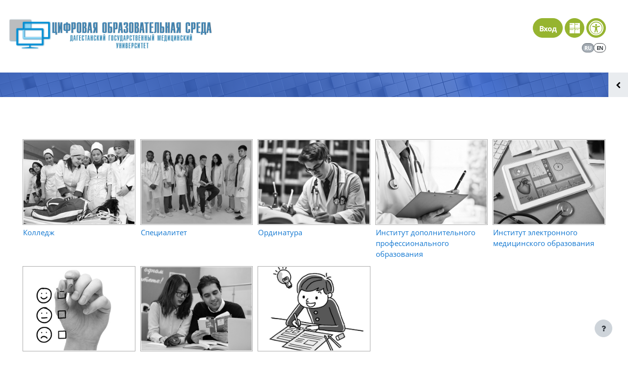

--- FILE ---
content_type: text/html; charset=utf-8
request_url: https://lms.dgmu.ru/?cid=0&uid=0&page=17
body_size: 13993
content:
<!DOCTYPE html>

<html  dir="ltr" lang="ru" xml:lang="ru" data-dockeditem-title="3">
<head>
    <title>В начало | Цифровая образовательная среда ФГБОУ ВО ДГМУ МЗ РФ</title>
    <link rel="shortcut icon" href="https://lms.dgmu.ru/theme/opentechnology/pix/favicon.ico"/>
    <meta http-equiv="Content-Type" content="text/html; charset=utf-8" />
<meta name="keywords" content="moodle, В начало | Цифровая образовательная среда ФГБОУ ВО ДГМУ МЗ РФ" />
<link rel="stylesheet" type="text/css" href="https://lms.dgmu.ru/theme/yui_combo.php/rollup/3.17.2/yui-moodlesimple-min.css" /><script id="firstthemesheet" type="text/css">/** Required in order to fix style inclusion problems in IE with YUI **/</script><link rel="stylesheet" type="text/css" href="https://lms.dgmu.ru/theme/opentechnology/stylesprofile.php/profile/1342/1742906764/1/1670943133/1" />
<link rel="stylesheet" type="text/css" href="https://lms.dgmu.ru/lib/editor/atto/plugins/otiframe/otiframe.css" />
<link rel="stylesheet" type="text/css" href="https://lms.dgmu.ru/lib/editor/atto/plugins/otmagnifier/magnifier.css?v=1" />
<script>
//<![CDATA[
var M = {}; M.yui = {};
M.pageloadstarttime = new Date();
M.cfg = {"wwwroot":"https:\/\/lms.dgmu.ru","homeurl":{},"sesskey":"FwW3W91bOC","sessiontimeout":"7200","sessiontimeoutwarning":"1200","themerev":"1742906764","slasharguments":1,"theme":"opentechnology","iconsystemmodule":"core\/icon_system_fontawesome","jsrev":"1727771918","admin":"admin","svgicons":true,"usertimezone":"\u0415\u0432\u0440\u043e\u043f\u0430\/\u041c\u043e\u0441\u043a\u0432\u0430","language":"ru","courseId":1,"courseContextId":2,"contextid":2,"contextInstanceId":1,"langrev":1769564448,"templaterev":"1727771918"};var yui1ConfigFn = function(me) {if(/-skin|reset|fonts|grids|base/.test(me.name)){me.type='css';me.path=me.path.replace(/\.js/,'.css');me.path=me.path.replace(/\/yui2-skin/,'/assets/skins/sam/yui2-skin')}};
var yui2ConfigFn = function(me) {var parts=me.name.replace(/^moodle-/,'').split('-'),component=parts.shift(),module=parts[0],min='-min';if(/-(skin|core)$/.test(me.name)){parts.pop();me.type='css';min=''}
if(module){var filename=parts.join('-');me.path=component+'/'+module+'/'+filename+min+'.'+me.type}else{me.path=component+'/'+component+'.'+me.type}};
YUI_config = {"debug":false,"base":"https:\/\/lms.dgmu.ru\/lib\/yuilib\/3.17.2\/","comboBase":"https:\/\/lms.dgmu.ru\/theme\/yui_combo.php\/","combine":true,"filter":null,"insertBefore":"firstthemesheet","groups":{"yui2":{"base":"https:\/\/lms.dgmu.ru\/lib\/yuilib\/2in3\/2.9.0\/build\/","comboBase":"https:\/\/lms.dgmu.ru\/theme\/yui_combo.php\/","combine":true,"ext":false,"root":"2in3\/2.9.0\/build\/","patterns":{"yui2-":{"group":"yui2","configFn":yui1ConfigFn}}},"moodle":{"name":"moodle","base":"https:\/\/lms.dgmu.ru\/theme\/yui_combo.php\/m\/1727771918\/","combine":true,"comboBase":"https:\/\/lms.dgmu.ru\/theme\/yui_combo.php\/","ext":false,"root":"m\/1727771918\/","patterns":{"moodle-":{"group":"moodle","configFn":yui2ConfigFn}},"filter":null,"modules":{"moodle-core-handlebars":{"condition":{"trigger":"handlebars","when":"after"}},"moodle-core-event":{"requires":["event-custom"]},"moodle-core-languninstallconfirm":{"requires":["base","node","moodle-core-notification-confirm","moodle-core-notification-alert"]},"moodle-core-formchangechecker":{"requires":["base","event-focus","moodle-core-event"]},"moodle-core-blocks":{"requires":["base","node","io","dom","dd","dd-scroll","moodle-core-dragdrop","moodle-core-notification"]},"moodle-core-chooserdialogue":{"requires":["base","panel","moodle-core-notification"]},"moodle-core-popuphelp":{"requires":["moodle-core-tooltip"]},"moodle-core-maintenancemodetimer":{"requires":["base","node"]},"moodle-core-notification":{"requires":["moodle-core-notification-dialogue","moodle-core-notification-alert","moodle-core-notification-confirm","moodle-core-notification-exception","moodle-core-notification-ajaxexception"]},"moodle-core-notification-dialogue":{"requires":["base","node","panel","escape","event-key","dd-plugin","moodle-core-widget-focusafterclose","moodle-core-lockscroll"]},"moodle-core-notification-alert":{"requires":["moodle-core-notification-dialogue"]},"moodle-core-notification-confirm":{"requires":["moodle-core-notification-dialogue"]},"moodle-core-notification-exception":{"requires":["moodle-core-notification-dialogue"]},"moodle-core-notification-ajaxexception":{"requires":["moodle-core-notification-dialogue"]},"moodle-core-actionmenu":{"requires":["base","event","node-event-simulate"]},"moodle-core-lockscroll":{"requires":["plugin","base-build"]},"moodle-core-tooltip":{"requires":["base","node","io-base","moodle-core-notification-dialogue","json-parse","widget-position","widget-position-align","event-outside","cache-base"]},"moodle-core-dragdrop":{"requires":["base","node","io","dom","dd","event-key","event-focus","moodle-core-notification"]},"moodle-core_availability-form":{"requires":["base","node","event","event-delegate","panel","moodle-core-notification-dialogue","json"]},"moodle-backup-backupselectall":{"requires":["node","event","node-event-simulate","anim"]},"moodle-backup-confirmcancel":{"requires":["node","node-event-simulate","moodle-core-notification-confirm"]},"moodle-course-util":{"requires":["node"],"use":["moodle-course-util-base"],"submodules":{"moodle-course-util-base":{},"moodle-course-util-section":{"requires":["node","moodle-course-util-base"]},"moodle-course-util-cm":{"requires":["node","moodle-course-util-base"]}}},"moodle-course-management":{"requires":["base","node","io-base","moodle-core-notification-exception","json-parse","dd-constrain","dd-proxy","dd-drop","dd-delegate","node-event-delegate"]},"moodle-course-categoryexpander":{"requires":["node","event-key"]},"moodle-course-dragdrop":{"requires":["base","node","io","dom","dd","dd-scroll","moodle-core-dragdrop","moodle-core-notification","moodle-course-coursebase","moodle-course-util"]},"moodle-form-passwordunmask":{"requires":[]},"moodle-form-dateselector":{"requires":["base","node","overlay","calendar"]},"moodle-form-shortforms":{"requires":["node","base","selector-css3","moodle-core-event"]},"moodle-question-preview":{"requires":["base","dom","event-delegate","event-key","core_question_engine"]},"moodle-question-chooser":{"requires":["moodle-core-chooserdialogue"]},"moodle-question-searchform":{"requires":["base","node"]},"moodle-availability_active-form":{"requires":["base","node","event","moodle-core_availability-form"]},"moodle-availability_assignfeedback-form":{"requires":["base","node","event","moodle-core_availability-form"]},"moodle-availability_badge-form":{"requires":["base","node","event","moodle-core_badge-form"]},"moodle-availability_completion-form":{"requires":["base","node","event","moodle-core_availability-form"]},"moodle-availability_counter-form":{"requires":["base","node","event","moodle-core_availability-form"]},"moodle-availability_coursecompleted-form":{"requires":["base","node","event","moodle-core_availability-form"]},"moodle-availability_date-form":{"requires":["base","node","event","io","moodle-core_availability-form"]},"moodle-availability_duration-form":{"requires":["base","node","event","moodle-core_availability-form"]},"moodle-availability_examus2-form":{"requires":["base","node","event","moodle-core_availability-form"]},"moodle-availability_grade-form":{"requires":["base","node","event","moodle-core_availability-form"]},"moodle-availability_group-form":{"requires":["base","node","event","moodle-core_availability-form"]},"moodle-availability_grouping-form":{"requires":["base","node","event","moodle-core_availability-form"]},"moodle-availability_language-form":{"requires":["base","node","event","node-event-simulate","moodle-core_availability-form"]},"moodle-availability_otcomparison-form":{"requires":["base","node","event","moodle-core_availability-form"]},"moodle-availability_othercompleted-form":{"requires":["base","node","event","moodle-core_availability-form"]},"moodle-availability_otherenrolled-form":{"requires":["base","node","event","moodle-core_availability-form"]},"moodle-availability_password-popup":{"requires":["base","node","event","moodle-core-notification-dialogue","io-base"]},"moodle-availability_password-form":{"requires":["base","node","event","event-valuechange","moodle-core_availability-form"]},"moodle-availability_policy3kl-form":{"requires":["base","node","event","moodle-core_availability-form"]},"moodle-availability_profile-form":{"requires":["base","node","event","moodle-core_availability-form"]},"moodle-availability_role-form":{"requires":["base","node","event","moodle-core_availability-form"]},"moodle-availability_xp-form":{"requires":["base","node","event","handlebars","moodle-core_availability-form"]},"moodle-mod_assign-history":{"requires":["node","transition"]},"moodle-mod_checklist-linkselect":{"requires":["node","event-valuechange"]},"moodle-mod_offlinequiz-offlinequizbase":{"requires":["base","node"]},"moodle-mod_offlinequiz-repaginate":{"requires":["base","event","node","io","moodle-core-notification-dialogue"]},"moodle-mod_offlinequiz-toolboxes":{"requires":["base","node","event","event-key","io","moodle-mod_offlinequiz-offlinequizbase","moodle-mod_offlinequiz-util-slot","moodle-core-notification-ajaxexception"]},"moodle-mod_offlinequiz-util":{"requires":["node"],"use":["moodle-mod_offlinequiz-util-base"],"submodules":{"moodle-mod_offlinequiz-util-base":{},"moodle-mod_offlinequiz-util-slot":{"requires":["node","moodle-mod_offlinequiz-util-base"]},"moodle-mod_offlinequiz-util-page":{"requires":["node","moodle-mod_offlinequiz-util-base"]}}},"moodle-mod_offlinequiz-modform":{"requires":["base","node","event"]},"moodle-mod_offlinequiz-questionchooser":{"requires":["moodle-core-chooserdialogue","moodle-mod_offlinequiz-util","querystring-parse"]},"moodle-mod_offlinequiz-randomquestion":{"requires":["base","event","node","io","moodle-core-notification-dialogue"]},"moodle-mod_offlinequiz-autosave":{"requires":["base","node","event","event-valuechange","node-event-delegate","io-form"]},"moodle-mod_offlinequiz-offlinequizquestionbank":{"requires":["base","event","node","io","io-form","yui-later","moodle-question-qbankmanager","moodle-qbank_editquestion-chooser","moodle-question-searchform","moodle-core-notification"]},"moodle-mod_offlinequiz-dragdrop":{"requires":["base","node","io","dom","dd","dd-scroll","moodle-core-dragdrop","moodle-core-notification","moodle-mod_offlinequiz-offlinequizbase","moodle-mod_offlinequiz-util-base","moodle-mod_offlinequiz-util-page","moodle-mod_offlinequiz-util-slot","moodle-course-util"]},"moodle-mod_quiz-toolboxes":{"requires":["base","node","event","event-key","io","moodle-mod_quiz-quizbase","moodle-mod_quiz-util-slot","moodle-core-notification-ajaxexception"]},"moodle-mod_quiz-util":{"requires":["node","moodle-core-actionmenu"],"use":["moodle-mod_quiz-util-base"],"submodules":{"moodle-mod_quiz-util-base":{},"moodle-mod_quiz-util-slot":{"requires":["node","moodle-mod_quiz-util-base"]},"moodle-mod_quiz-util-page":{"requires":["node","moodle-mod_quiz-util-base"]}}},"moodle-mod_quiz-modform":{"requires":["base","node","event"]},"moodle-mod_quiz-questionchooser":{"requires":["moodle-core-chooserdialogue","moodle-mod_quiz-util","querystring-parse"]},"moodle-mod_quiz-autosave":{"requires":["base","node","event","event-valuechange","node-event-delegate","io-form"]},"moodle-mod_quiz-quizbase":{"requires":["base","node"]},"moodle-mod_quiz-dragdrop":{"requires":["base","node","io","dom","dd","dd-scroll","moodle-core-dragdrop","moodle-core-notification","moodle-mod_quiz-quizbase","moodle-mod_quiz-util-base","moodle-mod_quiz-util-page","moodle-mod_quiz-util-slot","moodle-course-util"]},"moodle-message_airnotifier-toolboxes":{"requires":["base","node","io"]},"moodle-block_xp-rulepicker":{"requires":["base","node","handlebars","moodle-core-notification-dialogue"]},"moodle-block_xp-notification":{"requires":["base","node","handlebars","button-plugin","moodle-core-notification-dialogue"]},"moodle-block_xp-filters":{"requires":["base","node","moodle-core-dragdrop","moodle-core-notification-confirm","moodle-block_xp-rulepicker"]},"moodle-filter_glossary-autolinker":{"requires":["base","node","io-base","json-parse","event-delegate","overlay","moodle-core-event","moodle-core-notification-alert","moodle-core-notification-exception","moodle-core-notification-ajaxexception"]},"moodle-filter_mathjaxloader-loader":{"requires":["moodle-core-event"]},"moodle-editor_atto-rangy":{"requires":[]},"moodle-editor_atto-editor":{"requires":["node","transition","io","overlay","escape","event","event-simulate","event-custom","node-event-html5","node-event-simulate","yui-throttle","moodle-core-notification-dialogue","moodle-core-notification-confirm","moodle-editor_atto-rangy","handlebars","timers","querystring-stringify"]},"moodle-editor_atto-plugin":{"requires":["node","base","escape","event","event-outside","handlebars","event-custom","timers","moodle-editor_atto-menu"]},"moodle-editor_atto-menu":{"requires":["moodle-core-notification-dialogue","node","event","event-custom"]},"moodle-report_eventlist-eventfilter":{"requires":["base","event","node","node-event-delegate","datatable","autocomplete","autocomplete-filters"]},"moodle-report_loglive-fetchlogs":{"requires":["base","event","node","io","node-event-delegate"]},"moodle-gradereport_history-userselector":{"requires":["escape","event-delegate","event-key","handlebars","io-base","json-parse","moodle-core-notification-dialogue"]},"moodle-qbank_editquestion-chooser":{"requires":["moodle-core-chooserdialogue"]},"moodle-tool_capability-search":{"requires":["base","node"]},"moodle-tool_lp-dragdrop-reorder":{"requires":["moodle-core-dragdrop"]},"moodle-tool_monitor-dropdown":{"requires":["base","event","node"]},"moodle-assignfeedback_editpdf-editor":{"requires":["base","event","node","io","graphics","json","event-move","event-resize","transition","querystring-stringify-simple","moodle-core-notification-dialog","moodle-core-notification-alert","moodle-core-notification-warning","moodle-core-notification-exception","moodle-core-notification-ajaxexception"]},"moodle-atto_accessibilitychecker-button":{"requires":["color-base","moodle-editor_atto-plugin"]},"moodle-atto_accessibilityhelper-button":{"requires":["moodle-editor_atto-plugin"]},"moodle-atto_align-button":{"requires":["moodle-editor_atto-plugin"]},"moodle-atto_bold-button":{"requires":["moodle-editor_atto-plugin"]},"moodle-atto_c4l-button":{"requires":["moodle-editor_atto-plugin"]},"moodle-atto_charmap-button":{"requires":["moodle-editor_atto-plugin"]},"moodle-atto_clear-button":{"requires":["moodle-editor_atto-plugin"]},"moodle-atto_collapse-button":{"requires":["moodle-editor_atto-plugin"]},"moodle-atto_emojipicker-button":{"requires":["moodle-editor_atto-plugin"]},"moodle-atto_emoticon-button":{"requires":["moodle-editor_atto-plugin"]},"moodle-atto_equation-button":{"requires":["moodle-editor_atto-plugin","moodle-core-event","io","event-valuechange","tabview","array-extras"]},"moodle-atto_fullscreen-button":{"requires":["event-resize","moodle-editor_atto-plugin"]},"moodle-atto_h5p-button":{"requires":["moodle-editor_atto-plugin"]},"moodle-atto_html-beautify":{},"moodle-atto_html-button":{"requires":["promise","moodle-editor_atto-plugin","moodle-atto_html-beautify","moodle-atto_html-codemirror","event-valuechange"]},"moodle-atto_html-codemirror":{"requires":["moodle-atto_html-codemirror-skin"]},"moodle-atto_htmlplus-beautify":{},"moodle-atto_htmlplus-button":{"requires":["moodle-editor_atto-plugin","moodle-atto_htmlplus-beautify","moodle-atto_htmlplus-codemirror","event-valuechange"]},"moodle-atto_htmlplus-codemirror":{"requires":["moodle-atto_htmlplus-codemirror-skin"]},"moodle-atto_image-button":{"requires":["moodle-editor_atto-plugin"]},"moodle-atto_indent-button":{"requires":["moodle-editor_atto-plugin"]},"moodle-atto_italic-button":{"requires":["moodle-editor_atto-plugin"]},"moodle-atto_link-button":{"requires":["moodle-editor_atto-plugin"]},"moodle-atto_managefiles-button":{"requires":["moodle-editor_atto-plugin"]},"moodle-atto_managefiles-usedfiles":{"requires":["node","escape"]},"moodle-atto_media-button":{"requires":["moodle-editor_atto-plugin","moodle-form-shortforms"]},"moodle-atto_noautolink-button":{"requires":["moodle-editor_atto-plugin"]},"moodle-atto_orderedlist-button":{"requires":["moodle-editor_atto-plugin"]},"moodle-atto_otiframe-button":{"requires":["moodle-editor_atto-plugin"]},"moodle-atto_otspoiler-button":{"requires":["moodle-editor_atto-plugin"]},"moodle-atto_recordrtc-recording":{"requires":["moodle-atto_recordrtc-button"]},"moodle-atto_recordrtc-button":{"requires":["moodle-editor_atto-plugin","moodle-atto_recordrtc-recording"]},"moodle-atto_rtl-button":{"requires":["moodle-editor_atto-plugin"]},"moodle-atto_strike-button":{"requires":["moodle-editor_atto-plugin"]},"moodle-atto_styles-button":{"requires":["moodle-editor_atto-plugin"]},"moodle-atto_subscript-button":{"requires":["moodle-editor_atto-plugin"]},"moodle-atto_superscript-button":{"requires":["moodle-editor_atto-plugin"]},"moodle-atto_table-button":{"requires":["moodle-editor_atto-plugin","moodle-editor_atto-menu","event","event-valuechange"]},"moodle-atto_textjustify-button":{"requires":["moodle-editor_atto-plugin"]},"moodle-atto_title-button":{"requires":["moodle-editor_atto-plugin"]},"moodle-atto_underline-button":{"requires":["moodle-editor_atto-plugin"]},"moodle-atto_undo-button":{"requires":["moodle-editor_atto-plugin"]},"moodle-atto_unorderedlist-button":{"requires":["moodle-editor_atto-plugin"]},"moodle-atto_wiris-button":{"requires":["moodle-editor_atto-plugin","get"]},"moodle-atto_wordimport-button":{"requires":["moodle-editor_atto-plugin"]}}},"gallery":{"name":"gallery","base":"https:\/\/lms.dgmu.ru\/lib\/yuilib\/gallery\/","combine":true,"comboBase":"https:\/\/lms.dgmu.ru\/theme\/yui_combo.php\/","ext":false,"root":"gallery\/1727771918\/","patterns":{"gallery-":{"group":"gallery"}}}},"modules":{"core_filepicker":{"name":"core_filepicker","fullpath":"https:\/\/lms.dgmu.ru\/lib\/javascript.php\/1727771918\/repository\/filepicker.js","requires":["base","node","node-event-simulate","json","async-queue","io-base","io-upload-iframe","io-form","yui2-treeview","panel","cookie","datatable","datatable-sort","resize-plugin","dd-plugin","escape","moodle-core_filepicker","moodle-core-notification-dialogue"]},"core_comment":{"name":"core_comment","fullpath":"https:\/\/lms.dgmu.ru\/lib\/javascript.php\/1727771918\/comment\/comment.js","requires":["base","io-base","node","json","yui2-animation","overlay","escape"]},"mathjax":{"name":"mathjax","fullpath":"https:\/\/cdn.jsdelivr.net\/npm\/mathjax@2.7.9\/MathJax.js?delayStartupUntil=configured"}}};
M.yui.loader = {modules: {}};

//]]>
</script>

    <meta name="viewport" content="width=device-width, initial-scale=1.0" />
</head>
<body  id="page-site-index" class="limitedwidth format-site course path-site chrome dir-ltr lang-ru yui-skin-sam yui3-skin-sam lms-dgmu-ru pagelayout-frontpage course-1 context-2 notloggedin theme-ot profile_1342 uses-drawers">
<div id="body-inner" class="">

<div>
    <a class="sr-only sr-only-focusable" href="#maincontent">Перейти к основному содержанию</a>
</div><script src="https://lms.dgmu.ru/lib/javascript.php/1727771918/lib/polyfills/polyfill.js"></script>
<script src="https://lms.dgmu.ru/theme/yui_combo.php/rollup/3.17.2/yui-moodlesimple-min.js"></script><script src="https://lms.dgmu.ru/theme/jquery.php/core/jquery-3.6.1.min.js"></script>
<script src="https://lms.dgmu.ru/lib/javascript.php/1727771918/lib/javascript-static.js"></script>
<script>
//<![CDATA[
document.body.className += ' jsenabled';
//]]>
</script>

<header id="page-header" class="">


	<div class="wrapper">
        <div id="h_top_wrapper" class="h_top_wrapper container-fluid  ">

            <div id="h_top" class="h_top flex-column flex-lg-row align-items-center align-items-md-stretch  justify-content-center justify-content-lg-between " data-primary-x="right" data-primary-y="bottom" data-has-header-text="0">
               	<div id="h_leftblock_wrapper" class="h_leftblock_wrapper align-items-center align-items-md-stretch justify-content-center justify-content-md-start">

           			<div class="header_logoimage_wrappper flex-column align-items-center align-items-md-start flex-md-row"><a class="header_logoimage mr-0 mr-md-2" href="https://lms.dgmu.ru/"><img class="logo" src="//lms.dgmu.ru/pluginfile.php/1/theme_opentechnology/settings_1342_header_logoimage/1742906764/logoza.ru%20%2813%29.png" alt="В начало" /><img class="compact-logo" src="//lms.dgmu.ru/pluginfile.php/1/theme_opentechnology/settings_1342_header_logoimage/1742906764/logoza.ru%20%2813%29.png" alt="В начало" /></a></div>


               	</div>
               	<div id="h_rightblock_wrapper" class="h_rightblock_wrapper  nocaret">

                   	<div class="usernav justify-content-center justify-content-md-start">
                   		
                   	            <a class="btn btn-accessibility bvi-no-styles button_visually_impaired header_link" title="" href="#" data-toggle="tooltip" data-placement="bottom" data-original-title="Панель инструментов для слабовидящих"><i class="fa fa-universal-access bvi-no-styles"></i></a>                   	        
                   	    
                   	
                   	        	<a class="btn btn-primary button_crw header_link" title="" href="https://lms.dgmu.ru/local/crw" data-toggle="tooltip" data-placement="bottom" data-original-title="Витрина курсов 3KL"></a>                   		
                   		<div class="d-flex flex-wrap justify-content-end">
                   		<div class="usermenu moodle-has-zindex"><span class="login"><span class="loggedinnot">Вы не вошли в систему</span> <a href="https://lms.dgmu.ru/login/index.php" class="btn btn-primary">Вход</a></span></div>
                   	   	
                   		</div>
                   		
                   	</div>
			        <div class="primary-navigation d-flex align-items-center">
			       		<nav class="moremenu navigation">
    <ul id="moremenu-697a4f1650bc6-navbar-nav" role="menubar" class="nav more-nav navbar-nav">
        <li role="none" class="nav-item dropdown dropdownmoremenu d-none" data-region="morebutton">
            <a class="dropdown-toggle nav-link " href="#" id="moremenu-dropdown-697a4f1650bc6" role="menuitem" data-toggle="dropdown" aria-haspopup="true" aria-expanded="false" tabindex="-1">
                Дополнительно
            </a>
            <ul class="dropdown-menu dropdown-menu-left" data-region="moredropdown" aria-labelledby="moremenu-dropdown-697a4f1650bc6" role="menu">
            </ul>
        </li>
    </ul>
</nav>

			        	<div class="langpanel">
    <div class="btn-group btn-group-xs" role="group">
                <a href="#" class="btn btn-outline-default active" role="menuitem" 
                        >
                    ru
                </a>
                <a href="https://lms.dgmu.ru/?lang=en" class="btn btn-outline-default " role="menuitem" 
                        lang="en" >
                    en
                </a>
    </div>
</div>

			        	
			        </div>

               	</div>
           	</div>

       	</div>
    </div>
    <div class="dock_bg_wrapper">
        <div id="dock_bg" class="container-fluid ">
        	
       	</div>
   	</div>
</header><div class="drawer-toggles d-flex">
    <div class="drawer-toggles-left d-flex">
    </div>
    <div class="drawer-toggles-right">
        <div class="drawer-toggler drawer-right-toggle open-nav d-print-none drawer-toggler-blocks">
            <button
                class="btn icon-no-margin"
                data-toggler="drawers"
                data-action="toggle"
                data-target="theme_opentechnology-drawers-blocks"
                data-toggle="tooltip"
                data-placement="right"
                title="Открыть выдвижную панель блоков"
            >
                <span class="icon-to-open dir-rtl-hide"><i class="icon fa fa-chevron-left fa-fw " aria-hidden="true"  ></i></span>
                <span class="icon-to-open dir-ltr-hide"><i class="icon fa fa-chevron-right fa-fw " aria-hidden="true"  ></i></span>
                <span class="icon-to-close"><i class="icon fa fa-times fa-fw " aria-hidden="true"  ></i></span>
            </button>
        </div>
    </div>
</div>
<div class="drawers">
    <div  class="drawer drawer-right d-print-none not-initialized" data-region="fixed-drawer" id="theme_opentechnology-drawers-blocks" data-preference="" data-state="show-drawer-right" data-forceopen="0" data-close-on-resize="0">
    <div class="drawerheader">
        <button
            class="btn drawertoggle icon-no-margin hidden"
            data-toggler="drawers"
            data-action="closedrawer"
            data-target="theme_opentechnology-drawers-blocks"
            data-toggle="tooltip"
            data-placement="left"
            title="Закрыть боковую панель"
        >
            <i class="icon fa fa-times fa-fw " aria-hidden="true"  ></i>
        </button>
    </div>
    <div class="drawercontent drag-container" data-usertour="scroller">
                    <section class="d-print-none" aria-label="Блоки">
                
                <aside id="block-region-drawerblocks" class="block-region" data-blockregion="drawerblocks" data-droptarget="1"><section id="inst159834"
     class=" block_otslider block no-header  card mb-3"
     role="complementary"
     data-block="otslider"
     data-instance-id="159834"
        aria-label="Слайдер"
>

    <div class="card-body p-3">



        <div class="card-text content mt-3">
            <div class = "otslider moodle-has-zindex" id = "000000007a360481000000002c55d7c6" style = "padding-bottom: 20%; height: 0" data-height = "20" data-slidetype = "fadein" data-slidespeed = "3000" data-navigation = "0" data-navigationpoints = "0" data-slidescroll = "0" data-arrowtype = "thick" data-proportionalheight = "1" data-engineenabled = "0" >
	<div class = "otslider_wrapper">
		<div class = "otslider_slidewrapper moodle-has-zindex active"><div 
	class = "otslider_slide" 
	data-type = "image" 
	data-parallax =  "0" 
	data-backgroundpositiontop = "50" 
	data-zoomview = "0"
> 
	<div style = "background-image: url(https://lms.dgmu.ru/pluginfile.php/1/block_otslider/public/39/%D0%91%D0%B0%D0%BD%D0%BD%D0%B5%D1%80%20%281855%20%D1%85%20500%29.jpg)" 
		class = "otslider_image"></div>
	<div class = "otslider_caption" style="max-width: 72%;width: 72%;left: 8%;padding-top: 2%;padding-bottom: 2%;align-items: flex-start;text-align: left;">
	<div class = "otslider_captiontop" style="align-items: flex-start">
			
			
		</div>
			
	</div>
</div></div>
	</div>
</div>
            <div class="footer"></div>
            
        </div>

    </div>

</section><a href="#sb-3" class="sr-only sr-only-focusable">Пропустить Контакты и тех. поддержка</a>

<section id="inst26836"
     class=" block_html block  card mb-3"
     role="complementary"
     data-block="html"
     data-instance-id="26836"
          aria-labelledby="instance-26836-header"
     >

    <div class="card-body p-3">

            <h5 id="instance-26836-header" class="card-title d-inline">Контакты и тех. поддержка</h5>


        <div class="card-text content mt-3">
            <div class="no-overflow"><h3><span><span class="" style="font-size: large;"><strong><span class="" style="font-family: Arial, Helvetica, sans-serif;">Тех.поддержкой сайта ЦОС занимается отдел электронного обеспечения образовательного&nbsp;</span></strong><span style=""><span style=""><span style="font-family: Arial, Helvetica, sans-serif;" class="">процесса</span></span><span class="" style="font-family: Arial, Helvetica, sans-serif;"> </span></span><strong><span class="" style="font-family: Arial, Helvetica, sans-serif;">Института электронного медицинского образования&nbsp;</span></strong></span></span></h3><p></p><ul><li><span><strong>Адрес:</strong>&nbsp; ул. Абдуллы Алиева, 1 (Биокорпус), 3 этаж, кабинет № 334.</span></li><li><span><strong>Время работы:</strong> с 09:00 до 18:00 (пн-пт), перерыв с 13:00 до 14:00.</span></li></ul></div>
            <div class="footer"></div>
            
        </div>

    </div>

</section>

  <span id="sb-3"></span><a href="#sb-4" class="sr-only sr-only-focusable">Пропустить С чего начать?</a>

<section id="inst105229"
     class=" block_html block  card mb-3"
     role="complementary"
     data-block="html"
     data-instance-id="105229"
          aria-labelledby="instance-105229-header"
     >

    <div class="card-body p-3">

            <h5 id="instance-105229-header" class="card-title d-inline">С чего начать?</h5>


        <div class="card-text content mt-3">
            <div class="no-overflow"><p dir="ltr" style="text-align: left;"></p><p dir="ltr"><a href="https://disk.yandex.ru/i/KEFmPAI-N9IQCg">Студенту</a></p><p></p><p dir="ltr"><a href="https://disk.yandex.ru/i/ji8ZDBsGl9yarg">Преподавателю</a></p><br><p></p></div>
            <div class="footer"></div>
            
        </div>

    </div>

</section>

  <span id="sb-4"></span></aside>
            </section>

    </div>
</div>
</div><div class="clearfix"></div>
<div id="blocks-content-heading-wrapper">
    <div id="blocks-content-heading-position" class="container-fluid ">
        <aside id="block-region-content-heading" class=" block-region" data-blockregion="content-heading" data-droptarget="1"></aside>    </div>
</div>

<div id="page-wrapper">
    <div class="container-fluid ">
        <div id="page" class="row-fluid">
        	<div class="page-wrapper col-md-12">
                <div id="page-content" class="row   d-print-block">
    <div id="region-main-box" class="region-main">
        <section id="region-main" class="region-main-content" aria-label="Содержимое">
            
                <div class="headermain mt-6 mb-1">
                    <div class="mt-3  d-none">
                        
                    </div>
                </div>
            
                <aside id="block-region-side-content-top" class="block-region" data-blockregion="side-content-top" data-droptarget="1"></aside>
        	
            
            	<span class="notifications" id="user-notifications"></span>
        	
            
        	
            	

            <div role="main"><span id="maincontent"></span><br /></div>

            	
            	

            	<aside id="block-region-side-content-bot" class="block-region" data-blockregion="side-content-bot" data-droptarget="1"><section id="inst13992"
     class=" block_courses_showcase block no-header  card mb-3"
     role="complementary"
     data-block="courses_showcase"
     data-instance-id="13992"
        aria-label="Витрина курсов"
>

    <div class="card-body p-3">



        <div class="card-text content mt-3">
            <div class="local_crw mt-n6" id="local_crw" data-object-id="000000007a360448000000002c55d7c6"><div class="crw_ptype_20 mt-6" data-plugin-code="categories_list_tiles"><div class="crw_plugin_body mb-3"><div class="crw_cs_catblock"><a class="crw_cs_cattile cp_courseline5" href="https://lms.dgmu.ru/local/crw/category.php?cid=82&amp;uid=0"><div class="crw_cs_cattile_img" style="background-image: url(&quot;https://lms.dgmu.ru/pluginfile.php/10311/local_crw/categoryicon/82/%D0%9C%D0%B5%D0%B4%D0%BA%D0%BE%D0%BB%D0%BB%D0%B5%D0%B4%D0%B6.jpg&quot;);"></div><div class="crw_cs_cattile_title">Колледж</div></a><a class="crw_cs_cattile cp_courseline5" href="https://lms.dgmu.ru/local/crw/category.php?cid=226&amp;uid=0"><div class="crw_cs_cattile_img" style="background-image: url(&quot;https://lms.dgmu.ru/pluginfile.php/213647/local_crw/categoryicon/226/0B6A7129.JPG&quot;);"></div><div class="crw_cs_cattile_title">Специалитет</div></a><a class="crw_cs_cattile cp_courseline5" href="https://lms.dgmu.ru/local/crw/category.php?cid=95&amp;uid=0"><div class="crw_cs_cattile_img" style="background-image: url(&quot;https://lms.dgmu.ru/pluginfile.php/48085/local_crw/categoryicon/95/%D0%98%D0%98_2.jpeg&quot;);"></div><div class="crw_cs_cattile_title">Ординатура</div></a><a class="crw_cs_cattile cp_courseline5" href="https://lms.dgmu.ru/local/crw/category.php?cid=91&amp;uid=0"><div class="crw_cs_cattile_img" style="background-image: url(&quot;https://lms.dgmu.ru/pluginfile.php/11276/local_crw/categoryicon/91/kartinki-mediczina-1.jpg&quot;);"></div><div class="crw_cs_cattile_title">Институт дополнительного профессионального образования</div></a><a class="crw_cs_cattile cp_courseline5" href="https://lms.dgmu.ru/local/crw/category.php?cid=89&amp;uid=0"><div class="crw_cs_cattile_img" style="background-image: url(&quot;https://lms.dgmu.ru/pluginfile.php/11274/local_crw/categoryicon/89/%D0%98%D0%BD%D1%81%D1%82%D0%B8%D1%82%D1%83%D1%82.jpg&quot;);"></div><div class="crw_cs_cattile_title">Институт электронного медицинского образования</div></a><a class="crw_cs_cattile cp_courseline5" href="https://lms.dgmu.ru/local/crw/category.php?cid=167&amp;uid=0"><div class="crw_cs_cattile_img" style="background-image: url(&quot;https://lms.dgmu.ru/pluginfile.php/115529/local_crw/categoryicon/167/3a5b3d34-4431-4552-9d8d-d713a64a22a2.jpg&quot;);"></div><div class="crw_cs_cattile_title">Учебно-методическое управление</div></a><a class="crw_cs_cattile cp_courseline5" href="https://lms.dgmu.ru/local/crw/category.php?cid=232&amp;uid=0"><div class="crw_cs_cattile_img" style="background-image: url(&quot;https://lms.dgmu.ru/pluginfile.php/218891/local_crw/categoryicon/232/%D0%9F%D0%BE%D0%B4%D0%B3%D0%BE%D1%82%D0%BE%D0%B2%D0%B8%D1%82%D0%B5%D0%BB%D1%8C%D0%BD%D0%BE%D0%B5%20%D0%BE%D1%82%D0%B4%D0%B5%D0%BB%D0%B5%D0%BD%D0%B8%D0%B5_2.jpg&quot;);"></div><div class="crw_cs_cattile_title">Подготовительное отделение</div></a><a class="crw_cs_cattile cp_courseline5" href="https://lms.dgmu.ru/local/crw/category.php?cid=236&amp;uid=0"><div class="crw_cs_cattile_img" style="background-image: url(&quot;https://lms.dgmu.ru/pluginfile.php/253822/local_crw/overviewfiles/0/8bb110a17590f0c9073a48fad7309f62.jpg&quot;);"></div><div class="crw_cs_cattile_title">Авторские курсы</div></a></div><div class="crw_clearboth crw_catblock_clearboth"></div></div></div></div>
            <div class="footer"></div>
            
        </div>

    </div>

</section><a href="#sb-6" class="sr-only sr-only-focusable">Пропустить Дисциплины</a>

<section id="inst13994"
     class=" block_courses_showcase block  card mb-3"
     role="complementary"
     data-block="courses_showcase"
     data-instance-id="13994"
          aria-labelledby="instance-13994-header"
     >

    <div class="card-body p-3">

            <h5 id="instance-13994-header" class="card-title d-inline">Дисциплины</h5>


        <div class="card-text content mt-3">
            <div class="local_crw mt-n6" id="local_crw" data-object-id="000000007a36042c000000002c55d7c6"><div class="crw_ptype_10 mt-6" data-plugin-code="courses_list_squares"><div class="crw_plugin_body mb-3"><div class="clsq_courseblock dark background">
    <div class="clsq_coursebox clsq_item0 first" data-courseid="2410" data-type="1">
        <div class="clsq_courseinfo_image" style="background-image: url('https://lms.dgmu.ru/local/crw/assets/no-photo.gif')"></div>
        <a class="clsq_courseinfo_holder" href="https://lms.dgmu.ru/local/crw/course.php?id=2410">
            <div class="clsq_content">
                <div class="clsq_course_content_top_wrapper">
                    <div class="clsq_course_info">
                        <div class="clsq_course_name">Латинский язык (СФ)</div>
                        <div class="clsq_course_category_name">31.05.03 Стоматология</div>
                    </div>
                    <div class="clsq_course_skills">
                        <div class="clsq_course_skills_header">Необходимые навыки</div>
                        <div class="clsq_course_skills_items">
                        </div>
                    </div>
                </div>
                <div class="clsq_course_content_bottom_wrapper">
                    <div class="clsq_course_price"></div>
                    <div class="clsq_course_pass_button">Пройти курс</div>
                </div>
            </div>
        </a>
    </div>
    
    <div class="clsq_coursebox clsq_item1" data-courseid="2409" data-type="1">
        <div class="clsq_courseinfo_image" style="background-image: url('https://lms.dgmu.ru/local/crw/assets/no-photo.gif')"></div>
        <a class="clsq_courseinfo_holder" href="https://lms.dgmu.ru/local/crw/course.php?id=2409">
            <div class="clsq_content">
                <div class="clsq_course_content_top_wrapper">
                    <div class="clsq_course_info">
                        <div class="clsq_course_name">Медицина катастроф (СФ)</div>
                        <div class="clsq_course_category_name">31.05.03 Стоматология</div>
                    </div>
                    <div class="clsq_course_skills">
                        <div class="clsq_course_skills_header">Необходимые навыки</div>
                        <div class="clsq_course_skills_items">
                        </div>
                    </div>
                </div>
                <div class="clsq_course_content_bottom_wrapper">
                    <div class="clsq_course_price"></div>
                    <div class="clsq_course_pass_button">Пройти курс</div>
                </div>
            </div>
        </a>
    </div>
    
    <div class="clsq_coursebox clsq_item2" data-courseid="2555" data-type="1">
        <div class="clsq_courseinfo_image" style="background-image: url('https://lms.dgmu.ru/pluginfile.php/220873/local_crw/overviewfiles/0/16467530_xl.jpg')"></div>
        <a class="clsq_courseinfo_holder" href="https://lms.dgmu.ru/local/crw/course.php?id=2555">
            <div class="clsq_content">
                <div class="clsq_course_content_top_wrapper">
                    <div class="clsq_course_info">
                        <div class="clsq_course_name">Правоведение (СФ)</div>
                        <div class="clsq_course_category_name">31.05.03 Стоматология</div>
                    </div>
                    <div class="clsq_course_skills">
                        <div class="clsq_course_skills_header">Необходимые навыки</div>
                        <div class="clsq_course_skills_items">
                        </div>
                    </div>
                </div>
                <div class="clsq_course_content_bottom_wrapper">
                    <div class="clsq_course_price"></div>
                    <div class="clsq_course_pass_button">Пройти курс</div>
                </div>
            </div>
        </a>
    </div>
    
    <div class="clsq_coursebox clsq_item3 last" data-courseid="2504" data-type="1">
        <div class="clsq_courseinfo_image" style="background-image: url('https://lms.dgmu.ru/local/crw/assets/no-photo.gif')"></div>
        <a class="clsq_courseinfo_holder" href="https://lms.dgmu.ru/local/crw/course.php?id=2504">
            <div class="clsq_content">
                <div class="clsq_course_content_top_wrapper">
                    <div class="clsq_course_info">
                        <div class="clsq_course_name">Менеджмент, экономика здравоохранения в стоматологии (СФ)</div>
                        <div class="clsq_course_category_name">31.05.03 Стоматология</div>
                    </div>
                    <div class="clsq_course_skills">
                        <div class="clsq_course_skills_header">Необходимые навыки</div>
                        <div class="clsq_course_skills_items">
                        </div>
                    </div>
                </div>
                <div class="clsq_course_content_bottom_wrapper">
                    <div class="clsq_course_price"></div>
                    <div class="clsq_course_pass_button">Пройти курс</div>
                </div>
            </div>
        </a>
    </div>
    
    <div class="clsq_coursebox clsq_item4 first" data-courseid="2610" data-type="1">
        <div class="clsq_courseinfo_image" style="background-image: url('https://lms.dgmu.ru/local/crw/assets/no-photo.gif')"></div>
        <a class="clsq_courseinfo_holder" href="https://lms.dgmu.ru/local/crw/course.php?id=2610">
            <div class="clsq_content">
                <div class="clsq_course_content_top_wrapper">
                    <div class="clsq_course_info">
                        <div class="clsq_course_name">Местное обезболивание в стоматологии (СФ)</div>
                        <div class="clsq_course_category_name">31.05.03 Стоматология</div>
                    </div>
                    <div class="clsq_course_skills">
                        <div class="clsq_course_skills_header">Необходимые навыки</div>
                        <div class="clsq_course_skills_items">
                        </div>
                    </div>
                </div>
                <div class="clsq_course_content_bottom_wrapper">
                    <div class="clsq_course_price"></div>
                    <div class="clsq_course_pass_button">Пройти курс</div>
                </div>
            </div>
        </a>
    </div>
    
    <div class="clsq_coursebox clsq_item5" data-courseid="2407" data-type="1">
        <div class="clsq_courseinfo_image" style="background-image: url('https://lms.dgmu.ru/local/crw/assets/no-photo.gif')"></div>
        <a class="clsq_courseinfo_holder" href="https://lms.dgmu.ru/local/crw/course.php?id=2407">
            <div class="clsq_content">
                <div class="clsq_course_content_top_wrapper">
                    <div class="clsq_course_info">
                        <div class="clsq_course_name">Микробиология, вирусология – микробиология полости рта (СФ)</div>
                        <div class="clsq_course_category_name">31.05.03 Стоматология</div>
                    </div>
                    <div class="clsq_course_skills">
                        <div class="clsq_course_skills_header">Необходимые навыки</div>
                        <div class="clsq_course_skills_items">
                        </div>
                    </div>
                </div>
                <div class="clsq_course_content_bottom_wrapper">
                    <div class="clsq_course_price"></div>
                    <div class="clsq_course_pass_button">Пройти курс</div>
                </div>
            </div>
        </a>
    </div>
    
    <div class="clsq_coursebox clsq_item6" data-courseid="2560" data-type="1">
        <div class="clsq_courseinfo_image" style="background-image: url('https://lms.dgmu.ru/local/crw/assets/no-photo.gif')"></div>
        <a class="clsq_courseinfo_holder" href="https://lms.dgmu.ru/local/crw/course.php?id=2560">
            <div class="clsq_content">
                <div class="clsq_course_content_top_wrapper">
                    <div class="clsq_course_info">
                        <div class="clsq_course_name">Нормальная физиология – физиология-челюстно-лицевой области (СФ)</div>
                        <div class="clsq_course_category_name">31.05.03 Стоматология</div>
                    </div>
                    <div class="clsq_course_skills">
                        <div class="clsq_course_skills_header">Необходимые навыки</div>
                        <div class="clsq_course_skills_items">
                        </div>
                    </div>
                </div>
                <div class="clsq_course_content_bottom_wrapper">
                    <div class="clsq_course_price"></div>
                    <div class="clsq_course_pass_button">Пройти курс</div>
                </div>
            </div>
        </a>
    </div>
    
    <div class="clsq_coursebox clsq_item7 last" data-courseid="2503" data-type="1">
        <div class="clsq_courseinfo_image" style="background-image: url('https://lms.dgmu.ru/local/crw/assets/no-photo.gif')"></div>
        <a class="clsq_courseinfo_holder" href="https://lms.dgmu.ru/local/crw/course.php?id=2503">
            <div class="clsq_content">
                <div class="clsq_course_content_top_wrapper">
                    <div class="clsq_course_info">
                        <div class="clsq_course_name">Общественное здоровье и здравоохранение (СФ)</div>
                        <div class="clsq_course_category_name">31.05.03 Стоматология</div>
                    </div>
                    <div class="clsq_course_skills">
                        <div class="clsq_course_skills_header">Необходимые навыки</div>
                        <div class="clsq_course_skills_items">
                        </div>
                    </div>
                </div>
                <div class="clsq_course_content_bottom_wrapper">
                    <div class="clsq_course_price"></div>
                    <div class="clsq_course_pass_button">Пройти курс</div>
                </div>
            </div>
        </a>
    </div>
    
    <div class="clsq_coursebox clsq_item8 first" data-courseid="2603" data-type="1">
        <div class="clsq_courseinfo_image" style="background-image: url('https://lms.dgmu.ru/local/crw/assets/no-photo.gif')"></div>
        <a class="clsq_courseinfo_holder" href="https://lms.dgmu.ru/local/crw/course.php?id=2603">
            <div class="clsq_content">
                <div class="clsq_course_content_top_wrapper">
                    <div class="clsq_course_info">
                        <div class="clsq_course_name">Онкостоматология и лучевая терапия (СФ)</div>
                        <div class="clsq_course_category_name">31.05.03 Стоматология</div>
                    </div>
                    <div class="clsq_course_skills">
                        <div class="clsq_course_skills_header">Необходимые навыки</div>
                        <div class="clsq_course_skills_items">
                        </div>
                    </div>
                </div>
                <div class="clsq_course_content_bottom_wrapper">
                    <div class="clsq_course_price"></div>
                    <div class="clsq_course_pass_button">Пройти курс</div>
                </div>
            </div>
        </a>
    </div>
    
    <div class="clsq_coursebox clsq_item9" data-courseid="2540" data-type="1">
        <div class="clsq_courseinfo_image" style="background-image: url('https://lms.dgmu.ru/local/crw/assets/no-photo.gif')"></div>
        <a class="clsq_courseinfo_holder" href="https://lms.dgmu.ru/local/crw/course.php?id=2540">
            <div class="clsq_content">
                <div class="clsq_course_content_top_wrapper">
                    <div class="clsq_course_info">
                        <div class="clsq_course_name">Основы Российской Государственности (СФ)</div>
                        <div class="clsq_course_category_name">31.05.03 Стоматология</div>
                    </div>
                    <div class="clsq_course_skills">
                        <div class="clsq_course_skills_header">Необходимые навыки</div>
                        <div class="clsq_course_skills_items">
                        </div>
                    </div>
                </div>
                <div class="clsq_course_content_bottom_wrapper">
                    <div class="clsq_course_price"></div>
                    <div class="clsq_course_pass_button">Пройти курс</div>
                </div>
            </div>
        </a>
    </div>
    
    <div class="clsq_coursebox clsq_item10" data-courseid="2628" data-type="1">
        <div class="clsq_courseinfo_image" style="background-image: url('https://lms.dgmu.ru/local/crw/assets/no-photo.gif')"></div>
        <a class="clsq_courseinfo_holder" href="https://lms.dgmu.ru/local/crw/course.php?id=2628">
            <div class="clsq_content">
                <div class="clsq_course_content_top_wrapper">
                    <div class="clsq_course_info">
                        <div class="clsq_course_name">Оториноларингология (СФ)</div>
                        <div class="clsq_course_category_name">31.05.03 Стоматология</div>
                    </div>
                    <div class="clsq_course_skills">
                        <div class="clsq_course_skills_header">Необходимые навыки</div>
                        <div class="clsq_course_skills_items">
                        </div>
                    </div>
                </div>
                <div class="clsq_course_content_bottom_wrapper">
                    <div class="clsq_course_price"></div>
                    <div class="clsq_course_pass_button">Пройти курс</div>
                </div>
            </div>
        </a>
    </div>
    
    <div class="clsq_coursebox clsq_item11 last" data-courseid="2405" data-type="1">
        <div class="clsq_courseinfo_image" style="background-image: url('https://lms.dgmu.ru/local/crw/assets/no-photo.gif')"></div>
        <a class="clsq_courseinfo_holder" href="https://lms.dgmu.ru/local/crw/course.php?id=2405">
            <div class="clsq_content">
                <div class="clsq_course_content_top_wrapper">
                    <div class="clsq_course_info">
                        <div class="clsq_course_name">Патологическая анатомия – патологическая анатомия головы и шеи  (СФ)</div>
                        <div class="clsq_course_category_name">31.05.03 Стоматология</div>
                    </div>
                    <div class="clsq_course_skills">
                        <div class="clsq_course_skills_header">Необходимые навыки</div>
                        <div class="clsq_course_skills_items">
                        </div>
                    </div>
                </div>
                <div class="clsq_course_content_bottom_wrapper">
                    <div class="clsq_course_price"></div>
                    <div class="clsq_course_pass_button">Пройти курс</div>
                </div>
            </div>
        </a>
    </div>
    
    <div class="clsq_coursebox clsq_item12 first" data-courseid="2404" data-type="1">
        <div class="clsq_courseinfo_image" style="background-image: url('https://lms.dgmu.ru/local/crw/assets/no-photo.gif')"></div>
        <a class="clsq_courseinfo_holder" href="https://lms.dgmu.ru/local/crw/course.php?id=2404">
            <div class="clsq_content">
                <div class="clsq_course_content_top_wrapper">
                    <div class="clsq_course_info">
                        <div class="clsq_course_name">Патологическая физиология головы и шеи (СФ)</div>
                        <div class="clsq_course_category_name">31.05.03 Стоматология</div>
                    </div>
                    <div class="clsq_course_skills">
                        <div class="clsq_course_skills_header">Необходимые навыки</div>
                        <div class="clsq_course_skills_items">
                        </div>
                    </div>
                </div>
                <div class="clsq_course_content_bottom_wrapper">
                    <div class="clsq_course_price"></div>
                    <div class="clsq_course_pass_button">Пройти курс</div>
                </div>
            </div>
        </a>
    </div>
    
    <div class="clsq_coursebox clsq_item13" data-courseid="2607" data-type="1">
        <div class="clsq_courseinfo_image" style="background-image: url('https://lms.dgmu.ru/local/crw/assets/no-photo.gif')"></div>
        <a class="clsq_courseinfo_holder" href="https://lms.dgmu.ru/local/crw/course.php?id=2607">
            <div class="clsq_content">
                <div class="clsq_course_content_top_wrapper">
                    <div class="clsq_course_info">
                        <div class="clsq_course_name">Протезирование зубных рядов (Простое протезирование) (СФ)</div>
                        <div class="clsq_course_category_name">31.05.03 Стоматология</div>
                    </div>
                    <div class="clsq_course_skills">
                        <div class="clsq_course_skills_header">Необходимые навыки</div>
                        <div class="clsq_course_skills_items">
                        </div>
                    </div>
                </div>
                <div class="clsq_course_content_bottom_wrapper">
                    <div class="clsq_course_price"></div>
                    <div class="clsq_course_pass_button">Пройти курс</div>
                </div>
            </div>
        </a>
    </div>
    
    <div class="clsq_coursebox clsq_item14" data-courseid="2608" data-type="1">
        <div class="clsq_courseinfo_image" style="background-image: url('https://lms.dgmu.ru/local/crw/assets/no-photo.gif')"></div>
        <a class="clsq_courseinfo_holder" href="https://lms.dgmu.ru/local/crw/course.php?id=2608">
            <div class="clsq_content">
                <div class="clsq_course_content_top_wrapper">
                    <div class="clsq_course_info">
                        <div class="clsq_course_name">Протезирование зубных рядов (Сложное протезирование) (СФ )</div>
                        <div class="clsq_course_category_name">31.05.03 Стоматология</div>
                    </div>
                    <div class="clsq_course_skills">
                        <div class="clsq_course_skills_header">Необходимые навыки</div>
                        <div class="clsq_course_skills_items">
                        </div>
                    </div>
                </div>
                <div class="clsq_course_content_bottom_wrapper">
                    <div class="clsq_course_price"></div>
                    <div class="clsq_course_pass_button">Пройти курс</div>
                </div>
            </div>
        </a>
    </div>
    
    <div class="clsq_coursebox clsq_item15 last" data-courseid="2606" data-type="1">
        <div class="clsq_courseinfo_image" style="background-image: url('https://lms.dgmu.ru/local/crw/assets/no-photo.gif')"></div>
        <a class="clsq_courseinfo_holder" href="https://lms.dgmu.ru/local/crw/course.php?id=2606">
            <div class="clsq_content">
                <div class="clsq_course_content_top_wrapper">
                    <div class="clsq_course_info">
                        <div class="clsq_course_name">Протезирование при полном отсутствии зубов (СФ)</div>
                        <div class="clsq_course_category_name">31.05.03 Стоматология</div>
                    </div>
                    <div class="clsq_course_skills">
                        <div class="clsq_course_skills_header">Необходимые навыки</div>
                        <div class="clsq_course_skills_items">
                        </div>
                    </div>
                </div>
                <div class="clsq_course_content_bottom_wrapper">
                    <div class="clsq_course_price"></div>
                    <div class="clsq_course_pass_button">Пройти курс</div>
                </div>
            </div>
        </a>
    </div>
    
    <div class="clsq_coursebox clsq_item16 first" data-courseid="2575" data-type="1">
        <div class="clsq_courseinfo_image" style="background-image: url('https://lms.dgmu.ru/local/crw/assets/no-photo.gif')"></div>
        <a class="clsq_courseinfo_holder" href="https://lms.dgmu.ru/local/crw/course.php?id=2575">
            <div class="clsq_content">
                <div class="clsq_course_content_top_wrapper">
                    <div class="clsq_course_info">
                        <div class="clsq_course_name">Психология, педагогика (СФ)</div>
                        <div class="clsq_course_category_name">31.05.03 Стоматология</div>
                    </div>
                    <div class="clsq_course_skills">
                        <div class="clsq_course_skills_header">Необходимые навыки</div>
                        <div class="clsq_course_skills_items">
                        </div>
                    </div>
                </div>
                <div class="clsq_course_content_bottom_wrapper">
                    <div class="clsq_course_price"></div>
                    <div class="clsq_course_pass_button">Пройти курс</div>
                </div>
            </div>
        </a>
    </div>
    
    <div class="clsq_coursebox clsq_item17" data-courseid="2403" data-type="1">
        <div class="clsq_courseinfo_image" style="background-image: url('https://lms.dgmu.ru/pluginfile.php/216175/local_crw/overviewfiles/0/maxresdefault.jpg')"></div>
        <a class="clsq_courseinfo_holder" href="https://lms.dgmu.ru/local/crw/course.php?id=2403">
            <div class="clsq_content">
                <div class="clsq_course_content_top_wrapper">
                    <div class="clsq_course_info">
                        <div class="clsq_course_name">Религиоведение (СФ)</div>
                        <div class="clsq_course_category_name">31.05.03 Стоматология</div>
                    </div>
                    <div class="clsq_course_skills">
                        <div class="clsq_course_skills_header">Необходимые навыки</div>
                        <div class="clsq_course_skills_items">
                        </div>
                    </div>
                </div>
                <div class="clsq_course_content_bottom_wrapper">
                    <div class="clsq_course_price"></div>
                    <div class="clsq_course_pass_button">Пройти курс</div>
                </div>
            </div>
        </a>
    </div>
    
    <div class="clsq_coursebox clsq_item18" data-courseid="2502" data-type="1">
        <div class="clsq_courseinfo_image" style="background-image: url('https://lms.dgmu.ru/local/crw/assets/no-photo.gif')"></div>
        <a class="clsq_courseinfo_holder" href="https://lms.dgmu.ru/local/crw/course.php?id=2502">
            <div class="clsq_content">
                <div class="clsq_course_content_top_wrapper">
                    <div class="clsq_course_info">
                        <div class="clsq_course_name">Современные аппаратные методы лечения в стоматологии (СФ)</div>
                        <div class="clsq_course_category_name">31.05.03 Стоматология</div>
                    </div>
                    <div class="clsq_course_skills">
                        <div class="clsq_course_skills_header">Необходимые навыки</div>
                        <div class="clsq_course_skills_items">
                        </div>
                    </div>
                </div>
                <div class="clsq_course_content_bottom_wrapper">
                    <div class="clsq_course_price"></div>
                    <div class="clsq_course_pass_button">Пройти курс</div>
                </div>
            </div>
        </a>
    </div>
    
    <div class="clsq_coursebox clsq_item19 last" data-courseid="731" data-type="1">
        <div class="clsq_courseinfo_image" style="background-image: url('https://lms.dgmu.ru/local/crw/assets/no-photo.gif')"></div>
        <a class="clsq_courseinfo_holder" href="https://lms.dgmu.ru/local/crw/course.php?id=731">
            <div class="clsq_content">
                <div class="clsq_course_content_top_wrapper">
                    <div class="clsq_course_info">
                        <div class="clsq_course_name">Судебная медицина (СФ)</div>
                        <div class="clsq_course_category_name">31.05.03 Стоматология</div>
                    </div>
                    <div class="clsq_course_skills">
                        <div class="clsq_course_skills_header">Необходимые навыки</div>
                        <div class="clsq_course_skills_items">
                        </div>
                    </div>
                </div>
                <div class="clsq_course_content_bottom_wrapper">
                    <div class="clsq_course_price"></div>
                    <div class="clsq_course_pass_button">Пройти курс</div>
                </div>
            </div>
        </a>
    </div>
    
    <div class="clsq_coursebox clsq_item20 fake"></div>
    
    <div class="clsq_coursebox clsq_item21 fake"></div>
    
    <div class="clsq_coursebox clsq_item22 fake"></div>
    
    <div class="clsq_coursebox clsq_item23 fake"></div>
    
</div></div><div class="crw_plugin_footer mb-3"><nav aria-label="Страница" class="pagination pagination-centered justify-content-center">
        <ul class="mt-1 pagination " data-page-size="20">
                <li class="page-item" data-page-number="17">
                    <a href="https://lms.dgmu.ru/?cid=0&amp;uid=0&amp;page=16" class="page-link">
                        <span aria-hidden="true">&laquo;</span>
                        <span class="sr-only">Предыдущая страница</span>
                    </a>
                </li>
                <li class="page-item" data-page-number="1">
                    <a href="https://lms.dgmu.ru/?cid=0&amp;uid=0&amp;page=0" class="page-link">
                        <span aria-hidden="true">1</span>
                        <span class="sr-only">Страница 1</span>
                    </a>
                </li>
                <li class="page-item disabled" data-page-number="1">
                    <span class="page-link">&hellip;</span>
                </li>
                <li class="page-item " data-page-number="15">
                    <a href="https://lms.dgmu.ru/?cid=0&amp;uid=0&amp;page=14" class="page-link" >
                        <span aria-hidden="true">15</span>
                        <span class="sr-only">Страница 15</span>
                    </a>
                </li>
                <li class="page-item " data-page-number="16">
                    <a href="https://lms.dgmu.ru/?cid=0&amp;uid=0&amp;page=15" class="page-link" >
                        <span aria-hidden="true">16</span>
                        <span class="sr-only">Страница 16</span>
                    </a>
                </li>
                <li class="page-item " data-page-number="17">
                    <a href="https://lms.dgmu.ru/?cid=0&amp;uid=0&amp;page=16" class="page-link" >
                        <span aria-hidden="true">17</span>
                        <span class="sr-only">Страница 17</span>
                    </a>
                </li>
                <li class="page-item active" data-page-number="18">
                    <a href="#" class="page-link" aria-current="page">
                        <span aria-hidden="true">18</span>
                        <span class="sr-only">Страница 18</span>
                    </a>
                </li>
                <li class="page-item " data-page-number="19">
                    <a href="https://lms.dgmu.ru/?cid=0&amp;uid=0&amp;page=18" class="page-link" >
                        <span aria-hidden="true">19</span>
                        <span class="sr-only">Страница 19</span>
                    </a>
                </li>
                <li class="page-item " data-page-number="20">
                    <a href="https://lms.dgmu.ru/?cid=0&amp;uid=0&amp;page=19" class="page-link" >
                        <span aria-hidden="true">20</span>
                        <span class="sr-only">Страница 20</span>
                    </a>
                </li>
                <li class="page-item " data-page-number="21">
                    <a href="https://lms.dgmu.ru/?cid=0&amp;uid=0&amp;page=20" class="page-link" >
                        <span aria-hidden="true">21</span>
                        <span class="sr-only">Страница 21</span>
                    </a>
                </li>
                <li class="page-item " data-page-number="22">
                    <a href="https://lms.dgmu.ru/?cid=0&amp;uid=0&amp;page=21" class="page-link" >
                        <span aria-hidden="true">22</span>
                        <span class="sr-only">Страница 22</span>
                    </a>
                </li>
                <li class="page-item " data-page-number="23">
                    <a href="https://lms.dgmu.ru/?cid=0&amp;uid=0&amp;page=22" class="page-link" >
                        <span aria-hidden="true">23</span>
                        <span class="sr-only">Страница 23</span>
                    </a>
                </li>
                <li class="page-item " data-page-number="24">
                    <a href="https://lms.dgmu.ru/?cid=0&amp;uid=0&amp;page=23" class="page-link" >
                        <span aria-hidden="true">24</span>
                        <span class="sr-only">Страница 24</span>
                    </a>
                </li>
                <li class="page-item disabled" data-page-number="41">
                    <span class="page-link">&hellip;</span>
                </li>
                <li class="page-item" data-page-number="41">
                    <a href="https://lms.dgmu.ru/?cid=0&amp;uid=0&amp;page=40" class="page-link">
                        <span aria-hidden="true">41</span>
                        <span class="sr-only">Страница 41</span>
                    </a>
                </li>
                <li class="page-item" data-page-number="19">
                    <a href="https://lms.dgmu.ru/?cid=0&amp;uid=0&amp;page=18" class="page-link">
                        <span aria-hidden="true">&raquo;</span>
                        <span class="sr-only">Следующая страница</span>
                    </a>
                </li>
        </ul>
    </nav></div></div></div>
            <div class="footer"></div>
            
        </div>

    </div>

</section>

  <span id="sb-6"></span></aside>
        </section>
    </div>

    <div class="columnleft blockcolumn  mt-6">
        <section data-region="blocks-column" class="d-print-none" aria-label="Блоки">
            <aside id="block-region-side-pre" class="block-region" data-blockregion="side-pre" data-droptarget="1"></aside>
        </section>
    </div>

</div>            </div>
        </div>
            </div>
</div>
<div class="clearfix"></div>
<div id="dock" role="menubar" aria-label="Блоки">
	<div class="buttons_container d-flex justify-content-end">
		<div class="dockeditem_container d-flex flex-nowrap overflow-auto">
		    
		</div>
	</div>
	<div id="dockeditempanel" class="dockitempanel_hidden">
		<div class="drop-here-message">Вы можете переместить блок сюда, чтобы он попал в док</div>
		<div class="dockeditempanel_content blockcolumn ">
        	<section data-region="blocks-column" class="d-print-none" aria-label="Блоки">		
		    <aside id="block-region-dock" class="block-region" data-blockregion="dock" data-droptarget="1"></aside>
		    </section>
		</div>
	</div>
</div><div id="blocks-content-footing-wrapper">
    <div id="blocks-content-footing-position" class="container-fluid ">
        <aside id="block-region-content-footing" class=" block-region" data-blockregion="content-footing" data-droptarget="1"></aside>    </div>
</div>
<footer id="page-footer" class="moodle-has-zindex nofix">
    <div data-region="footer-container-popover">
        <button class="btn btn-icon btn-secondary icon-no-margin btn-footer-popover" data-action="footer-popover" aria-label="Показать нижний колонтитул">
            <i class="icon fa fa-question fa-fw " aria-hidden="true"  ></i>
        </button>
    </div>
    <div class="footer-content-popover container" data-region="footer-content-popover" data-popovercontent='<div class="footer-section footer-section-support px-4 pt-3 pb-0">
    
    <div class="mw-75 border-bottom pb-2"></div>
</div>
<div class="footer-section footer-section-loginfo px-4 pb-0">
    <div class="logininfo pb-0">
        <div class="logininfo">Вы не вошли в систему (<a href="https://lms.dgmu.ru/login/index.php">Вход</a>)</div>
    </div>
    <div class="tool_usertours-resettourcontainer pb-1" >
    </div>
    <div class="tool_dataprivacy"><a href="https://lms.dgmu.ru/admin/tool/dataprivacy/summary.php">Сводка хранения данных</a></div><a class="mobilelink" href="https://download.moodle.org/mobile?version=2022112813&amp;lang=ru&amp;iosappid=633359593&amp;androidappid=com.moodle.moodlemobile">Скачать мобильное приложение</a>
    <div class="mw-75 border-bottom pb-3"></div>
</div>
<div class="footer-section footer-section-platform px-4 py-3">
        <div>На платформе <a href="http://opentechnology.ru/products/russianmoodle">CЭО 3KL</a></div>
        <div>
            Версия 4.1.13b (2023083029)
        </div>
</div>'>
    <div class="tool_usertours-resettourcontainer"></div>
    </div>
	<div class="footerborder-wrapper">
		<div class="footerborder container-fluid "></div>
	</div>
	<div class="footer-content-wrapper">
    	<div class="container-fluid ">
        	<div id="footer_wrapper" class="footer_wrapper moodle-has-zindex">
           		<div id="footer_content" class="row">
                    <div id="f_leftblock_wrapper" class="f_logo_wrapper col-md-1 desktop-first-column">
                   		<div id="f_logo_wrapper">
                   			
                   		</div>
                   		<div id="f_logo_text">
                   	   		
                   	   	</div>
                   	   	<div id="f_social_wrapper" class="position-relative">
                   	   		
                   	   	</div>
                   	   	<div class="clearfix"></div>
                   	</div>
                   	<div id="f_centerblock_wrapper" class="col-md-7">
                   		<div id="f_text_wrapper">
                   	   		
                   	   	</div>
                   	</div>
                   	<div id="f_rightblock_wrapper" class="col-md-4 desktop-last-column">
                   		<div id="logininfo_wrapper" class="logininfo_wrapper">
                            <div class="logininfo">Вы не вошли в систему <a href="https://lms.dgmu.ru/login/index.php" class="btn button btn-primary ajaxpopup-footer-login">Вход</a></div>
                        </div>
                       	<div id="copyright_wrapper" class="copyright_wrapper row">
                       		<div id="copyright" class="pull-right col-md-12 desktop-last-column">
                           		<div class="f_copyright_text"><div class="f_copyright_text_content"><p></p><div style="text-align: left;">Институт электронного медицинского образования - 2026</div><p></p></div></div>
                       		</div>
                       	</div>
                       	<div id="rm3kl">
                           	<a href="http://opentechnology.ru/products/russianmoodle">На базе СЭО 3KL</a>
                        </div>
                   	</div>
                   	<div class="systeminfo col-md-12">
                       	<div class="tool_dataprivacy"><a href="https://lms.dgmu.ru/admin/tool/dataprivacy/summary.php">Сводка хранения данных</a></div><a class="mobilelink" href="https://download.moodle.org/mobile?version=2022112813&amp;lang=ru&amp;iosappid=633359593&amp;androidappid=com.moodle.moodlemobile">Скачать мобильное приложение</a>
                    </div>
           		</div>
        	</div>
    	</div>
	</div>
<div class="footer-content-debugging">
    <div class="container-fluid">
        
    </div>
</div>
</footer>
<script>
//<![CDATA[
var require = {
    baseUrl : 'https://lms.dgmu.ru/lib/requirejs.php/1727771918/',
    // We only support AMD modules with an explicit define() statement.
    enforceDefine: true,
    skipDataMain: true,
    waitSeconds : 0,

    paths: {
        jquery: 'https://lms.dgmu.ru/lib/javascript.php/1727771918/lib/jquery/jquery-3.6.1.min',
        jqueryui: 'https://lms.dgmu.ru/lib/javascript.php/1727771918/lib/jquery/ui-1.13.2/jquery-ui.min',
        jqueryprivate: 'https://lms.dgmu.ru/lib/javascript.php/1727771918/lib/requirejs/jquery-private'
    },

    // Custom jquery config map.
    map: {
      // '*' means all modules will get 'jqueryprivate'
      // for their 'jquery' dependency.
      '*': { jquery: 'jqueryprivate' },
      // Stub module for 'process'. This is a workaround for a bug in MathJax (see MDL-60458).
      '*': { process: 'core/first' },

      // 'jquery-private' wants the real jQuery module
      // though. If this line was not here, there would
      // be an unresolvable cyclic dependency.
      jqueryprivate: { jquery: 'jquery' }
    }
};

//]]>
</script>
<script src="https://lms.dgmu.ru/lib/javascript.php/1727771918/lib/requirejs/require.min.js"></script>
<script>
//<![CDATA[
M.util.js_pending("core/first");
require(['core/first'], function() {
require(['core/prefetch'])
;
require.config({"paths":{"tableExport":"https:\/\/lms.dgmu.ru\/local\/opentechnology\/js\/tableexport.jquery.plugin\/tableExport.min","bootstrap-table":"https:\/\/lms.dgmu.ru\/local\/opentechnology\/js\/bootstrap-table\/bootstrap-table.min","bootstrap-table-locale-all":"https:\/\/lms.dgmu.ru\/local\/opentechnology\/js\/bootstrap-table\/bootstrap-table-locale-all.min","bootstrap-table-toolbar":"https:\/\/lms.dgmu.ru\/local\/opentechnology\/js\/bootstrap-table\/extensions\/toolbar\/bootstrap-table-toolbar.min","bootstrap-table-export":"https:\/\/lms.dgmu.ru\/local\/opentechnology\/js\/bootstrap-table\/extensions\/export\/bootstrap-table-export.min"},"shim":{"bootstrap-table":{"deps":["jquery"],"exports":"$.fn.bootstrapTable"},"bootstrap-table-locale-all":{"deps":["bootstrap-table"],"exports":"$.fn.bootstrapTable.defaults"},"bootstrap-table-toolbar":{"deps":["bootstrap-table"],"exports":"$.fn.bootstrapTable.defaults"},"bootstrap-table-page-changed":{"deps":["bootstrap-table"],"exports":"$.fn.bootstrapTable.defaults"},"tableExport":{"deps":["jquery"],"exports":"$.fn.extend"},"bootstrap-table-export":{"deps":["bootstrap-table"],"exports":"$.fn.bootstrapTable.defaults"}}});
M.util.js_pending('atto_otiframe/otiframe'); require(['atto_otiframe/otiframe'], function(amd) {amd.init(); M.util.js_complete('atto_otiframe/otiframe');});;
M.util.js_pending('atto_otmagnifier/otmagnifier'); require(['atto_otmagnifier/otmagnifier'], function(amd) {amd.init(); M.util.js_complete('atto_otmagnifier/otmagnifier');});;
require(["media_videojs/loader"], function(loader) {
    loader.setUp('ru');
});;
M.util.js_pending('theme_opentechnology/loader'); require(['theme_opentechnology/loader'], function(amd) {M.util.js_complete('theme_opentechnology/loader');});;
M.util.js_pending('theme_opentechnology/z-index-fixer'); require(['theme_opentechnology/z-index-fixer'], function(amd) {amd.fix("#h_rightblock_wrapper .popover-region,div#dock,#gridshadebox_content.absolute,div#gridshadebox_overlay"); M.util.js_complete('theme_opentechnology/z-index-fixer');});;
M.util.js_pending('theme_opentechnology/bvi'); require(['theme_opentechnology/bvi'], function(amd) {amd.init(".button_visually_impaired", true, "ru-RU", false); M.util.js_complete('theme_opentechnology/bvi');});;
M.util.js_pending('block_settings/settingsblock'); require(['block_settings/settingsblock'], function(amd) {amd.init("5", null); M.util.js_complete('block_settings/settingsblock');});;
M.util.js_pending('otcomponent_otslider/otslider_zoom_view'); require(['otcomponent_otslider/otslider_zoom_view'], function(amd) {amd.init("000000007a360481000000002c55d7c6"); M.util.js_complete('otcomponent_otslider/otslider_zoom_view');});;
M.util.js_pending('filter_otspoiler/atto_spoiler'); require(['filter_otspoiler/atto_spoiler'], function(amd) {amd.init(); M.util.js_complete('filter_otspoiler/atto_spoiler');});;

    require(['core/moremenu'], function(moremenu) {
        moremenu(document.querySelector('#moremenu-697a4f1650bc6-navbar-nav'));
    });
;

require(['theme_boost/drawers']);
;

require(['theme_opentechnology/drawers'], function(drawers) {
    drawers.initHandleClickClose('theme_opentechnology-drawers-blocks');
    drawers.initAdjustDrawerHeight('theme_opentechnology-drawers-blocks');
    drawers.changeTogglerOnToggle('theme_opentechnology-drawers-blocks');
    drawers.initHandleDragDrop('theme_opentechnology-drawers-blocks');
});
;
M.util.js_pending('theme_opentechnology/dock'); require(['theme_opentechnology/dock'], function(amd) {amd.init("1", "site-index", "frontpage", "", 2, "https:\/\/lms.dgmu.ru\/theme\/image.php\/opentechnology\/theme_opentechnology\/1742906764\/dock_icon_15"); M.util.js_complete('theme_opentechnology/dock');});;

require(['theme_opentechnology/footer-popover'], function(FooterPopover) {
    FooterPopover.init();
});
;

M.util.js_pending('theme_boost/loader');
require(['theme_boost/loader'], function() {
    M.util.js_complete('theme_boost/loader');
});
;
M.util.js_pending('local_opentechnology/pendingevents'); require(['local_opentechnology/pendingevents'], function(amd) {amd.init(); M.util.js_complete('local_opentechnology/pendingevents');});;
M.util.js_pending('core/notification'); require(['core/notification'], function(amd) {amd.init(2, []); M.util.js_complete('core/notification');});;
M.util.js_pending('core/log'); require(['core/log'], function(amd) {amd.setConfig({"level":"warn"}); M.util.js_complete('core/log');});;
M.util.js_pending('core/page_global'); require(['core/page_global'], function(amd) {amd.init(); M.util.js_complete('core/page_global');});;
M.util.js_pending('core/utility'); require(['core/utility'], function(amd) {M.util.js_complete('core/utility');});;
M.util.js_pending('core/storage_validation'); require(['core/storage_validation'], function(amd) {amd.init(null); M.util.js_complete('core/storage_validation');});
    M.util.js_complete("core/first");
});
//]]>
</script>
<script src="https://lms.dgmu.ru/lib/javascript.php/1727771918/local/opentechnology/component/otslider/slider.js"></script>
<script src="https://lms.dgmu.ru/theme/javascript.php/opentechnology/1742906764/footer"></script>
<script>
//<![CDATA[
M.str = {"moodle":{"lastmodified":"\u041f\u043e\u0441\u043b\u0435\u0434\u043d\u0435\u0435 \u0438\u0437\u043c\u0435\u043d\u0435\u043d\u0438\u0435","name":"\u041d\u0430\u0437\u0432\u0430\u043d\u0438\u0435","error":"\u041e\u0448\u0438\u0431\u043a\u0430","info":"\u0418\u043d\u0444\u043e\u0440\u043c\u0430\u0446\u0438\u044f","yes":"\u0414\u0430","no":"\u041d\u0435\u0442","ok":"OK","cancel":"\u041e\u0442\u043c\u0435\u043d\u0430","confirm":"\u041f\u043e\u0434\u0442\u0432\u0435\u0440\u0434\u0438\u0442\u044c","areyousure":"\u0412\u044b \u0443\u0432\u0435\u0440\u0435\u043d\u044b?","closebuttontitle":"\u0417\u0430\u043a\u0440\u044b\u0442\u044c","unknownerror":"\u041d\u0435\u0438\u0437\u0432\u0435\u0441\u0442\u043d\u0430\u044f \u043e\u0448\u0438\u0431\u043a\u0430","file":"\u0424\u0430\u0439\u043b","url":"URL","collapseall":"\u0421\u0432\u0435\u0440\u043d\u0443\u0442\u044c \u0432\u0441\u0451","expandall":"\u0420\u0430\u0437\u0432\u0435\u0440\u043d\u0443\u0442\u044c \u0432\u0441\u0451"},"repository":{"type":"\u0422\u0438\u043f","size":"\u0420\u0430\u0437\u043c\u0435\u0440","invalidjson":"\u041d\u0435\u0432\u0435\u0440\u043d\u0430\u044f \u0441\u0442\u0440\u043e\u043a\u0430 JSON","nofilesattached":"\u041d\u0435 \u043f\u0440\u0438\u043a\u0440\u0435\u043f\u043b\u0435\u043d \u043d\u0438 \u043e\u0434\u0438\u043d \u0444\u0430\u0439\u043b","filepicker":"\u0412\u044b\u0431\u043e\u0440 \u0444\u0430\u0439\u043b\u0430","logout":"\u0412\u044b\u0445\u043e\u0434","nofilesavailable":"\u041d\u0435\u0442 \u043d\u0438 \u043e\u0434\u043d\u043e\u0433\u043e \u0444\u0430\u0439\u043b\u0430","norepositoriesavailable":"\u041a \u0441\u043e\u0436\u0430\u043b\u0435\u043d\u0438\u044e, \u043d\u0438 \u043e\u0434\u043d\u043e \u0438\u0437 \u0412\u0430\u0448\u0438\u0445 \u0442\u0435\u043a\u0443\u0449\u0438\u0445 \u0445\u0440\u0430\u043d\u0438\u043b\u0438\u0449 \u0444\u0430\u0439\u043b\u043e\u0432 \u043d\u0435 \u043c\u043e\u0436\u0435\u0442 \u0432\u0435\u0440\u043d\u0443\u0442\u044c \u0444\u0430\u0439\u043b\u044b \u0432 \u0437\u0430\u043f\u0440\u0430\u0448\u0438\u0432\u0430\u0435\u043c\u043e\u043c \u0444\u043e\u0440\u043c\u0430\u0442\u0435.","fileexistsdialogheader":"\u0424\u0430\u0439\u043b \u0441\u043e\u0437\u0434\u0430\u043d","fileexistsdialog_editor":"\u0424\u0430\u0439\u043b \u0441 \u044d\u0442\u0438\u043c \u0438\u043c\u0435\u043d\u0435\u043c \u0443\u0436\u0435 \u0431\u044b\u043b \u043f\u0440\u0438\u043a\u0440\u0435\u043f\u043b\u0435\u043d \u043a \u0440\u0435\u0434\u0430\u043a\u0442\u0438\u0440\u0443\u0435\u043c\u043e\u043c\u0443 \u0442\u0435\u043a\u0441\u0442\u0443","fileexistsdialog_filemanager":"\u0424\u0430\u0439\u043b \u0441 \u044d\u0442\u0438\u043c \u0438\u043c\u0435\u043d\u0435\u043c \u0443\u0436\u0435 \u0431\u044b\u043b \u043f\u0440\u0438\u043a\u0440\u0435\u043f\u043b\u0435\u043d","renameto":"\u041f\u0435\u0440\u0435\u0438\u043c\u0435\u043d\u043e\u0432\u0430\u0442\u044c \u0432 \u00ab{$a}\u00bb","referencesexist":"\u041d\u0430 \u044d\u0442\u043e\u0442 \u0444\u0430\u0439\u043b \u0435\u0441\u0442\u044c \u0441\u0441\u044b\u043b\u043a\u0438: {$a}","select":"\u0412\u044b\u0431\u0440\u0430\u0442\u044c"},"admin":{"confirmdeletecomments":"\u0412\u044b \u0443\u0432\u0435\u0440\u0435\u043d\u044b \u0432 \u0442\u043e\u043c, \u0447\u0442\u043e \u0441\u043e\u0431\u0438\u0440\u0430\u0435\u0442\u0435\u0441\u044c \u0443\u0434\u0430\u043b\u0438\u0442\u044c \u043a\u043e\u043c\u043c\u0435\u043d\u0442\u0430\u0440\u0438\u0438?","confirmation":"\u041f\u043e\u0434\u0442\u0432\u0435\u0440\u0436\u0434\u0435\u043d\u0438\u0435"},"debug":{"debuginfo":"\u0418\u043d\u0444\u043e\u0440\u043c\u0430\u0446\u0438\u044f \u043e\u0431 \u043e\u0442\u043b\u0430\u0434\u043a\u0435","line":"\u0421\u0442\u0440\u043e\u043a\u0430","stacktrace":"\u0422\u0440\u0430\u0441\u0441\u0438\u0440\u043e\u0432\u043a\u0438 \u0441\u0442\u0435\u043a\u0430"},"langconfig":{"labelsep":":"}};
//]]>
</script>
<script>
//<![CDATA[
(function() {Y.use("moodle-filter_mathjaxloader-loader",function() {M.filter_mathjaxloader.configure({"mathjaxconfig":"\nMathJax.Hub.Config({\n    config: [\"Accessible.js\", \"Safe.js\"],\n    errorSettings: { message: [\"!\"] },\n    skipStartupTypeset: true,\n    messageStyle: \"none\"\n});\n","lang":"ru"});
});
Y.use("moodle-filter_glossary-autolinker",function() {M.filter_glossary.init_filter_autolinking({"courseid":0});
});
Y.on('domready', function() { Y.use("moodle-theme_opentechnology-blocks",function() {M.theme_ot.blocks.init();
}); });
M.util.help_popups.setup(Y);
 M.util.js_pending('random697a4f16482d92'); Y.on('domready', function() { M.util.js_complete("init");  M.util.js_complete('random697a4f16482d92'); });
})();
//]]>
</script>

</div>
<noscript class="secure_nojs">В вашем браузере отключен JavaScript</noscript>
</body>
</html>